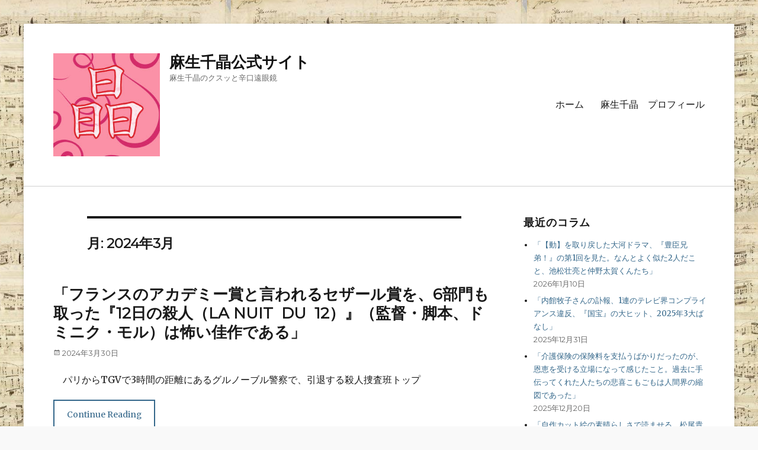

--- FILE ---
content_type: text/html; charset=UTF-8
request_url: https://asochiaki.com/2024/03/
body_size: 12242
content:
        <!DOCTYPE html>
        <html lang="ja">
        
<head>
        <meta charset="UTF-8">
        <meta name="viewport" content="width=device-width, initial-scale=1, minimum-scale=1">
        <link rel="profile" href="http://gmpg.org/xfn/11">
        <link rel="pingback" href="https://asochiaki.com/xmlrpc.php">
        <title>2024年3月 &#8211; 麻生千晶公式サイト</title>
<meta name='robots' content='max-image-preview:large' />
	<style>img:is([sizes="auto" i], [sizes^="auto," i]) { contain-intrinsic-size: 3000px 1500px }</style>
	<link rel='dns-prefetch' href='//fonts.googleapis.com' />
<link rel="alternate" type="application/rss+xml" title="麻生千晶公式サイト &raquo; フィード" href="https://asochiaki.com/feed/" />
<link rel="alternate" type="application/rss+xml" title="麻生千晶公式サイト &raquo; コメントフィード" href="https://asochiaki.com/comments/feed/" />
<script type="text/javascript">
/* <![CDATA[ */
window._wpemojiSettings = {"baseUrl":"https:\/\/s.w.org\/images\/core\/emoji\/16.0.1\/72x72\/","ext":".png","svgUrl":"https:\/\/s.w.org\/images\/core\/emoji\/16.0.1\/svg\/","svgExt":".svg","source":{"concatemoji":"https:\/\/asochiaki.com\/wp-includes\/js\/wp-emoji-release.min.js?ver=6.8.3"}};
/*! This file is auto-generated */
!function(s,n){var o,i,e;function c(e){try{var t={supportTests:e,timestamp:(new Date).valueOf()};sessionStorage.setItem(o,JSON.stringify(t))}catch(e){}}function p(e,t,n){e.clearRect(0,0,e.canvas.width,e.canvas.height),e.fillText(t,0,0);var t=new Uint32Array(e.getImageData(0,0,e.canvas.width,e.canvas.height).data),a=(e.clearRect(0,0,e.canvas.width,e.canvas.height),e.fillText(n,0,0),new Uint32Array(e.getImageData(0,0,e.canvas.width,e.canvas.height).data));return t.every(function(e,t){return e===a[t]})}function u(e,t){e.clearRect(0,0,e.canvas.width,e.canvas.height),e.fillText(t,0,0);for(var n=e.getImageData(16,16,1,1),a=0;a<n.data.length;a++)if(0!==n.data[a])return!1;return!0}function f(e,t,n,a){switch(t){case"flag":return n(e,"\ud83c\udff3\ufe0f\u200d\u26a7\ufe0f","\ud83c\udff3\ufe0f\u200b\u26a7\ufe0f")?!1:!n(e,"\ud83c\udde8\ud83c\uddf6","\ud83c\udde8\u200b\ud83c\uddf6")&&!n(e,"\ud83c\udff4\udb40\udc67\udb40\udc62\udb40\udc65\udb40\udc6e\udb40\udc67\udb40\udc7f","\ud83c\udff4\u200b\udb40\udc67\u200b\udb40\udc62\u200b\udb40\udc65\u200b\udb40\udc6e\u200b\udb40\udc67\u200b\udb40\udc7f");case"emoji":return!a(e,"\ud83e\udedf")}return!1}function g(e,t,n,a){var r="undefined"!=typeof WorkerGlobalScope&&self instanceof WorkerGlobalScope?new OffscreenCanvas(300,150):s.createElement("canvas"),o=r.getContext("2d",{willReadFrequently:!0}),i=(o.textBaseline="top",o.font="600 32px Arial",{});return e.forEach(function(e){i[e]=t(o,e,n,a)}),i}function t(e){var t=s.createElement("script");t.src=e,t.defer=!0,s.head.appendChild(t)}"undefined"!=typeof Promise&&(o="wpEmojiSettingsSupports",i=["flag","emoji"],n.supports={everything:!0,everythingExceptFlag:!0},e=new Promise(function(e){s.addEventListener("DOMContentLoaded",e,{once:!0})}),new Promise(function(t){var n=function(){try{var e=JSON.parse(sessionStorage.getItem(o));if("object"==typeof e&&"number"==typeof e.timestamp&&(new Date).valueOf()<e.timestamp+604800&&"object"==typeof e.supportTests)return e.supportTests}catch(e){}return null}();if(!n){if("undefined"!=typeof Worker&&"undefined"!=typeof OffscreenCanvas&&"undefined"!=typeof URL&&URL.createObjectURL&&"undefined"!=typeof Blob)try{var e="postMessage("+g.toString()+"("+[JSON.stringify(i),f.toString(),p.toString(),u.toString()].join(",")+"));",a=new Blob([e],{type:"text/javascript"}),r=new Worker(URL.createObjectURL(a),{name:"wpTestEmojiSupports"});return void(r.onmessage=function(e){c(n=e.data),r.terminate(),t(n)})}catch(e){}c(n=g(i,f,p,u))}t(n)}).then(function(e){for(var t in e)n.supports[t]=e[t],n.supports.everything=n.supports.everything&&n.supports[t],"flag"!==t&&(n.supports.everythingExceptFlag=n.supports.everythingExceptFlag&&n.supports[t]);n.supports.everythingExceptFlag=n.supports.everythingExceptFlag&&!n.supports.flag,n.DOMReady=!1,n.readyCallback=function(){n.DOMReady=!0}}).then(function(){return e}).then(function(){var e;n.supports.everything||(n.readyCallback(),(e=n.source||{}).concatemoji?t(e.concatemoji):e.wpemoji&&e.twemoji&&(t(e.twemoji),t(e.wpemoji)))}))}((window,document),window._wpemojiSettings);
/* ]]> */
</script>
<style id='wp-emoji-styles-inline-css' type='text/css'>

	img.wp-smiley, img.emoji {
		display: inline !important;
		border: none !important;
		box-shadow: none !important;
		height: 1em !important;
		width: 1em !important;
		margin: 0 0.07em !important;
		vertical-align: -0.1em !important;
		background: none !important;
		padding: 0 !important;
	}
</style>
<link rel='stylesheet' id='wp-block-library-css' href='https://asochiaki.com/wp-includes/css/dist/block-library/style.min.css?ver=6.8.3' type='text/css' media='all' />
<style id='wp-block-library-theme-inline-css' type='text/css'>
.wp-block-audio :where(figcaption){color:#555;font-size:13px;text-align:center}.is-dark-theme .wp-block-audio :where(figcaption){color:#ffffffa6}.wp-block-audio{margin:0 0 1em}.wp-block-code{border:1px solid #ccc;border-radius:4px;font-family:Menlo,Consolas,monaco,monospace;padding:.8em 1em}.wp-block-embed :where(figcaption){color:#555;font-size:13px;text-align:center}.is-dark-theme .wp-block-embed :where(figcaption){color:#ffffffa6}.wp-block-embed{margin:0 0 1em}.blocks-gallery-caption{color:#555;font-size:13px;text-align:center}.is-dark-theme .blocks-gallery-caption{color:#ffffffa6}:root :where(.wp-block-image figcaption){color:#555;font-size:13px;text-align:center}.is-dark-theme :root :where(.wp-block-image figcaption){color:#ffffffa6}.wp-block-image{margin:0 0 1em}.wp-block-pullquote{border-bottom:4px solid;border-top:4px solid;color:currentColor;margin-bottom:1.75em}.wp-block-pullquote cite,.wp-block-pullquote footer,.wp-block-pullquote__citation{color:currentColor;font-size:.8125em;font-style:normal;text-transform:uppercase}.wp-block-quote{border-left:.25em solid;margin:0 0 1.75em;padding-left:1em}.wp-block-quote cite,.wp-block-quote footer{color:currentColor;font-size:.8125em;font-style:normal;position:relative}.wp-block-quote:where(.has-text-align-right){border-left:none;border-right:.25em solid;padding-left:0;padding-right:1em}.wp-block-quote:where(.has-text-align-center){border:none;padding-left:0}.wp-block-quote.is-large,.wp-block-quote.is-style-large,.wp-block-quote:where(.is-style-plain){border:none}.wp-block-search .wp-block-search__label{font-weight:700}.wp-block-search__button{border:1px solid #ccc;padding:.375em .625em}:where(.wp-block-group.has-background){padding:1.25em 2.375em}.wp-block-separator.has-css-opacity{opacity:.4}.wp-block-separator{border:none;border-bottom:2px solid;margin-left:auto;margin-right:auto}.wp-block-separator.has-alpha-channel-opacity{opacity:1}.wp-block-separator:not(.is-style-wide):not(.is-style-dots){width:100px}.wp-block-separator.has-background:not(.is-style-dots){border-bottom:none;height:1px}.wp-block-separator.has-background:not(.is-style-wide):not(.is-style-dots){height:2px}.wp-block-table{margin:0 0 1em}.wp-block-table td,.wp-block-table th{word-break:normal}.wp-block-table :where(figcaption){color:#555;font-size:13px;text-align:center}.is-dark-theme .wp-block-table :where(figcaption){color:#ffffffa6}.wp-block-video :where(figcaption){color:#555;font-size:13px;text-align:center}.is-dark-theme .wp-block-video :where(figcaption){color:#ffffffa6}.wp-block-video{margin:0 0 1em}:root :where(.wp-block-template-part.has-background){margin-bottom:0;margin-top:0;padding:1.25em 2.375em}
</style>
<style id='classic-theme-styles-inline-css' type='text/css'>
/*! This file is auto-generated */
.wp-block-button__link{color:#fff;background-color:#32373c;border-radius:9999px;box-shadow:none;text-decoration:none;padding:calc(.667em + 2px) calc(1.333em + 2px);font-size:1.125em}.wp-block-file__button{background:#32373c;color:#fff;text-decoration:none}
</style>
<style id='global-styles-inline-css' type='text/css'>
:root{--wp--preset--aspect-ratio--square: 1;--wp--preset--aspect-ratio--4-3: 4/3;--wp--preset--aspect-ratio--3-4: 3/4;--wp--preset--aspect-ratio--3-2: 3/2;--wp--preset--aspect-ratio--2-3: 2/3;--wp--preset--aspect-ratio--16-9: 16/9;--wp--preset--aspect-ratio--9-16: 9/16;--wp--preset--color--black: #000000;--wp--preset--color--cyan-bluish-gray: #abb8c3;--wp--preset--color--white: #ffffff;--wp--preset--color--pale-pink: #f78da7;--wp--preset--color--vivid-red: #cf2e2e;--wp--preset--color--luminous-vivid-orange: #ff6900;--wp--preset--color--luminous-vivid-amber: #fcb900;--wp--preset--color--light-green-cyan: #7bdcb5;--wp--preset--color--vivid-green-cyan: #00d084;--wp--preset--color--pale-cyan-blue: #8ed1fc;--wp--preset--color--vivid-cyan-blue: #0693e3;--wp--preset--color--vivid-purple: #9b51e0;--wp--preset--color--medium-black: #222222;--wp--preset--color--gray: #f2f2f2;--wp--preset--color--blue: #34678a;--wp--preset--gradient--vivid-cyan-blue-to-vivid-purple: linear-gradient(135deg,rgba(6,147,227,1) 0%,rgb(155,81,224) 100%);--wp--preset--gradient--light-green-cyan-to-vivid-green-cyan: linear-gradient(135deg,rgb(122,220,180) 0%,rgb(0,208,130) 100%);--wp--preset--gradient--luminous-vivid-amber-to-luminous-vivid-orange: linear-gradient(135deg,rgba(252,185,0,1) 0%,rgba(255,105,0,1) 100%);--wp--preset--gradient--luminous-vivid-orange-to-vivid-red: linear-gradient(135deg,rgba(255,105,0,1) 0%,rgb(207,46,46) 100%);--wp--preset--gradient--very-light-gray-to-cyan-bluish-gray: linear-gradient(135deg,rgb(238,238,238) 0%,rgb(169,184,195) 100%);--wp--preset--gradient--cool-to-warm-spectrum: linear-gradient(135deg,rgb(74,234,220) 0%,rgb(151,120,209) 20%,rgb(207,42,186) 40%,rgb(238,44,130) 60%,rgb(251,105,98) 80%,rgb(254,248,76) 100%);--wp--preset--gradient--blush-light-purple: linear-gradient(135deg,rgb(255,206,236) 0%,rgb(152,150,240) 100%);--wp--preset--gradient--blush-bordeaux: linear-gradient(135deg,rgb(254,205,165) 0%,rgb(254,45,45) 50%,rgb(107,0,62) 100%);--wp--preset--gradient--luminous-dusk: linear-gradient(135deg,rgb(255,203,112) 0%,rgb(199,81,192) 50%,rgb(65,88,208) 100%);--wp--preset--gradient--pale-ocean: linear-gradient(135deg,rgb(255,245,203) 0%,rgb(182,227,212) 50%,rgb(51,167,181) 100%);--wp--preset--gradient--electric-grass: linear-gradient(135deg,rgb(202,248,128) 0%,rgb(113,206,126) 100%);--wp--preset--gradient--midnight: linear-gradient(135deg,rgb(2,3,129) 0%,rgb(40,116,252) 100%);--wp--preset--font-size--small: 13px;--wp--preset--font-size--medium: 20px;--wp--preset--font-size--large: 26px;--wp--preset--font-size--x-large: 42px;--wp--preset--font-size--normal: 16px;--wp--preset--font-size--huge: 28px;--wp--preset--spacing--20: 0.44rem;--wp--preset--spacing--30: 0.67rem;--wp--preset--spacing--40: 1rem;--wp--preset--spacing--50: 1.5rem;--wp--preset--spacing--60: 2.25rem;--wp--preset--spacing--70: 3.38rem;--wp--preset--spacing--80: 5.06rem;--wp--preset--shadow--natural: 6px 6px 9px rgba(0, 0, 0, 0.2);--wp--preset--shadow--deep: 12px 12px 50px rgba(0, 0, 0, 0.4);--wp--preset--shadow--sharp: 6px 6px 0px rgba(0, 0, 0, 0.2);--wp--preset--shadow--outlined: 6px 6px 0px -3px rgba(255, 255, 255, 1), 6px 6px rgba(0, 0, 0, 1);--wp--preset--shadow--crisp: 6px 6px 0px rgba(0, 0, 0, 1);}:where(.is-layout-flex){gap: 0.5em;}:where(.is-layout-grid){gap: 0.5em;}body .is-layout-flex{display: flex;}.is-layout-flex{flex-wrap: wrap;align-items: center;}.is-layout-flex > :is(*, div){margin: 0;}body .is-layout-grid{display: grid;}.is-layout-grid > :is(*, div){margin: 0;}:where(.wp-block-columns.is-layout-flex){gap: 2em;}:where(.wp-block-columns.is-layout-grid){gap: 2em;}:where(.wp-block-post-template.is-layout-flex){gap: 1.25em;}:where(.wp-block-post-template.is-layout-grid){gap: 1.25em;}.has-black-color{color: var(--wp--preset--color--black) !important;}.has-cyan-bluish-gray-color{color: var(--wp--preset--color--cyan-bluish-gray) !important;}.has-white-color{color: var(--wp--preset--color--white) !important;}.has-pale-pink-color{color: var(--wp--preset--color--pale-pink) !important;}.has-vivid-red-color{color: var(--wp--preset--color--vivid-red) !important;}.has-luminous-vivid-orange-color{color: var(--wp--preset--color--luminous-vivid-orange) !important;}.has-luminous-vivid-amber-color{color: var(--wp--preset--color--luminous-vivid-amber) !important;}.has-light-green-cyan-color{color: var(--wp--preset--color--light-green-cyan) !important;}.has-vivid-green-cyan-color{color: var(--wp--preset--color--vivid-green-cyan) !important;}.has-pale-cyan-blue-color{color: var(--wp--preset--color--pale-cyan-blue) !important;}.has-vivid-cyan-blue-color{color: var(--wp--preset--color--vivid-cyan-blue) !important;}.has-vivid-purple-color{color: var(--wp--preset--color--vivid-purple) !important;}.has-black-background-color{background-color: var(--wp--preset--color--black) !important;}.has-cyan-bluish-gray-background-color{background-color: var(--wp--preset--color--cyan-bluish-gray) !important;}.has-white-background-color{background-color: var(--wp--preset--color--white) !important;}.has-pale-pink-background-color{background-color: var(--wp--preset--color--pale-pink) !important;}.has-vivid-red-background-color{background-color: var(--wp--preset--color--vivid-red) !important;}.has-luminous-vivid-orange-background-color{background-color: var(--wp--preset--color--luminous-vivid-orange) !important;}.has-luminous-vivid-amber-background-color{background-color: var(--wp--preset--color--luminous-vivid-amber) !important;}.has-light-green-cyan-background-color{background-color: var(--wp--preset--color--light-green-cyan) !important;}.has-vivid-green-cyan-background-color{background-color: var(--wp--preset--color--vivid-green-cyan) !important;}.has-pale-cyan-blue-background-color{background-color: var(--wp--preset--color--pale-cyan-blue) !important;}.has-vivid-cyan-blue-background-color{background-color: var(--wp--preset--color--vivid-cyan-blue) !important;}.has-vivid-purple-background-color{background-color: var(--wp--preset--color--vivid-purple) !important;}.has-black-border-color{border-color: var(--wp--preset--color--black) !important;}.has-cyan-bluish-gray-border-color{border-color: var(--wp--preset--color--cyan-bluish-gray) !important;}.has-white-border-color{border-color: var(--wp--preset--color--white) !important;}.has-pale-pink-border-color{border-color: var(--wp--preset--color--pale-pink) !important;}.has-vivid-red-border-color{border-color: var(--wp--preset--color--vivid-red) !important;}.has-luminous-vivid-orange-border-color{border-color: var(--wp--preset--color--luminous-vivid-orange) !important;}.has-luminous-vivid-amber-border-color{border-color: var(--wp--preset--color--luminous-vivid-amber) !important;}.has-light-green-cyan-border-color{border-color: var(--wp--preset--color--light-green-cyan) !important;}.has-vivid-green-cyan-border-color{border-color: var(--wp--preset--color--vivid-green-cyan) !important;}.has-pale-cyan-blue-border-color{border-color: var(--wp--preset--color--pale-cyan-blue) !important;}.has-vivid-cyan-blue-border-color{border-color: var(--wp--preset--color--vivid-cyan-blue) !important;}.has-vivid-purple-border-color{border-color: var(--wp--preset--color--vivid-purple) !important;}.has-vivid-cyan-blue-to-vivid-purple-gradient-background{background: var(--wp--preset--gradient--vivid-cyan-blue-to-vivid-purple) !important;}.has-light-green-cyan-to-vivid-green-cyan-gradient-background{background: var(--wp--preset--gradient--light-green-cyan-to-vivid-green-cyan) !important;}.has-luminous-vivid-amber-to-luminous-vivid-orange-gradient-background{background: var(--wp--preset--gradient--luminous-vivid-amber-to-luminous-vivid-orange) !important;}.has-luminous-vivid-orange-to-vivid-red-gradient-background{background: var(--wp--preset--gradient--luminous-vivid-orange-to-vivid-red) !important;}.has-very-light-gray-to-cyan-bluish-gray-gradient-background{background: var(--wp--preset--gradient--very-light-gray-to-cyan-bluish-gray) !important;}.has-cool-to-warm-spectrum-gradient-background{background: var(--wp--preset--gradient--cool-to-warm-spectrum) !important;}.has-blush-light-purple-gradient-background{background: var(--wp--preset--gradient--blush-light-purple) !important;}.has-blush-bordeaux-gradient-background{background: var(--wp--preset--gradient--blush-bordeaux) !important;}.has-luminous-dusk-gradient-background{background: var(--wp--preset--gradient--luminous-dusk) !important;}.has-pale-ocean-gradient-background{background: var(--wp--preset--gradient--pale-ocean) !important;}.has-electric-grass-gradient-background{background: var(--wp--preset--gradient--electric-grass) !important;}.has-midnight-gradient-background{background: var(--wp--preset--gradient--midnight) !important;}.has-small-font-size{font-size: var(--wp--preset--font-size--small) !important;}.has-medium-font-size{font-size: var(--wp--preset--font-size--medium) !important;}.has-large-font-size{font-size: var(--wp--preset--font-size--large) !important;}.has-x-large-font-size{font-size: var(--wp--preset--font-size--x-large) !important;}
:where(.wp-block-post-template.is-layout-flex){gap: 1.25em;}:where(.wp-block-post-template.is-layout-grid){gap: 1.25em;}
:where(.wp-block-columns.is-layout-flex){gap: 2em;}:where(.wp-block-columns.is-layout-grid){gap: 2em;}
:root :where(.wp-block-pullquote){font-size: 1.5em;line-height: 1.6;}
</style>
<link rel='stylesheet' id='wpos-slick-style-css' href='https://asochiaki.com/wp-content/plugins/blog-designer-for-post-and-widget/assets/css/slick.css?ver=2.7.5' type='text/css' media='all' />
<link rel='stylesheet' id='bdpw-public-css-css' href='https://asochiaki.com/wp-content/plugins/blog-designer-for-post-and-widget/assets/css/bdpw-public.css?ver=2.7.5' type='text/css' media='all' />
<link rel='stylesheet' id='clean-education-fonts-css' href='https://fonts.googleapis.com/css?family=Merriweather%7CMontserrat&#038;subset=latin%2Clatin-ext&#038;ver=2.0.1' type='text/css' media='all' />
<link rel='stylesheet' id='clean-education-style-css' href='https://asochiaki.com/wp-content/themes/clean-education/style.css?ver=6.8.3' type='text/css' media='all' />
<link rel='stylesheet' id='clean-education-block-style-css' href='https://asochiaki.com/wp-content/themes/clean-education/css/blocks.css?ver=1.0' type='text/css' media='all' />
<link rel='stylesheet' id='genericons-css' href='https://asochiaki.com/wp-content/themes/clean-education/css/genericons/genericons.css?ver=3.4.1' type='text/css' media='all' />
<!--[if lt IE 9]>
<script type="text/javascript" src="https://asochiaki.com/wp-content/themes/clean-education/js/html5.min.js?ver=3.7.3" id="clean-education-html5-js"></script>
<![endif]-->
<script type="text/javascript" src="https://asochiaki.com/wp-includes/js/jquery/jquery.min.js?ver=3.7.1" id="jquery-core-js"></script>
<script type="text/javascript" src="https://asochiaki.com/wp-includes/js/jquery/jquery-migrate.min.js?ver=3.4.1" id="jquery-migrate-js"></script>
<script type="text/javascript" id="clean-education-custom-scripts-js-extra">
/* <![CDATA[ */
var screenReaderText = {"expand":"expand child menu","collapse":"collapse child menu"};
/* ]]> */
</script>
<script type="text/javascript" src="https://asochiaki.com/wp-content/themes/clean-education/js/custom-scripts.min.js" id="clean-education-custom-scripts-js"></script>
<link rel="https://api.w.org/" href="https://asochiaki.com/wp-json/" /><link rel="EditURI" type="application/rsd+xml" title="RSD" href="https://asochiaki.com/xmlrpc.php?rsd" />
<meta name="generator" content="WordPress 6.8.3" />
<style type="text/css">.recentcomments a{display:inline !important;padding:0 !important;margin:0 !important;}</style><style type="text/css" id="custom-background-css">
body.custom-background { background-color: #f9f9f9; background-image: url("https://asochiaki.com/wp-content/uploads/2020/03/Chopin.jpg"); background-position: center center; background-size: auto; background-repeat: repeat; background-attachment: scroll; }
</style>
	<link rel="icon" href="https://asochiaki.com/wp-content/uploads/2020/03/cropped-ロゴ1.0-1-32x32.jpg" sizes="32x32" />
<link rel="icon" href="https://asochiaki.com/wp-content/uploads/2020/03/cropped-ロゴ1.0-1-192x192.jpg" sizes="192x192" />
<link rel="apple-touch-icon" href="https://asochiaki.com/wp-content/uploads/2020/03/cropped-ロゴ1.0-1-180x180.jpg" />
<meta name="msapplication-TileImage" content="https://asochiaki.com/wp-content/uploads/2020/03/cropped-ロゴ1.0-1-270x270.jpg" />
<!-- 麻生千晶公式サイト inline CSS Styles -->
<style type="text/css" media="screen">
.site-branding .site-title a { color: #111111; }
</style>
</head>

<body class="archive date custom-background wp-custom-logo wp-embed-responsive wp-theme-clean-education two-columns content-left excerpt-image-left mobile-menu-one">


        <div id="page" class="hfeed site">
                <a class="skip-link screen-reader-text" href="#content">Skip to content</a>

        <header id="masthead" class="site-header" role="banner">
            <div class="wrapper site-header-main">
        <div class="site-branding logo-left"><div id="site-logo"><a href="https://asochiaki.com/" class="custom-logo-link" rel="home"><img width="239" height="231" src="https://asochiaki.com/wp-content/uploads/2020/03/cropped-ロゴ4.0.jpg" class="custom-logo" alt="麻生千晶公式サイト" decoding="async" fetchpriority="high" /></a></div><!-- #site-logo --><div id="site-header" ><p class="site-title"><a href="https://asochiaki.com/">麻生千晶公式サイト</a></p><p class="site-description">麻生千晶のクスッと辛口遠眼鏡</p>
		</div><!-- #site-header --></div><!-- .site-branding.logo-left -->        <button id="menu-toggle-primary" class="menu-toggle">Menu</button>

        <div id="site-header-menu-primary" class="site-header-menu">
                <nav id="site-navigation-primary" class="main-navigation" role="navigation" aria-label="Primary Menu">
                <h3 class="screen-reader-text">Primary menu</h3>
                    <div class="default-page-menu"><ul id="wp-page-menu" class="menu primary-menu"><li ><a href="https://asochiaki.com/">ホーム</a></li><li class="page_item page-item-90"><a href="https://asochiaki.com/%e9%ba%bb%e7%94%9f%e5%8d%83%e6%99%b6%e3%80%80%e3%83%97%e3%83%ad%e3%83%95%e3%82%a3%e3%83%bc%e3%83%ab/">麻生千晶　プロフィール</a></li></ul></div>                </nav><!-- .main-navigation -->
        </div><!-- .site-header-menu -->
                </div><!-- .wrapper -->
        </header><!-- #masthead -->
                <div id="content" class="site-content">
            <div class="wrapper">
    
	<div id="primary" class="content-area">
		<main id="main" class="site-main" role="main">

		
			<header class="page-header">
				<h1 class="page-title">月: <span>2024年3月</span></h1>			</header><!-- .page-header -->

						
				
<article id="post-1244" class="post-1244 post type-post status-publish format-standard hentry category-8 tag-418 tag-417">
	<div class="archive-post-wrap">
		
		<div class="entry-container">
			<header class="entry-header">
				
				<h2 class="entry-title"><a href="https://asochiaki.com/2024/03/30/%e3%80%8c%e3%83%95%e3%83%a9%e3%83%b3%e3%82%b9%e3%81%ae%e3%82%a2%e3%82%ab%e3%83%87%e3%83%9f%e3%83%bc%e8%b3%9e%e3%81%a8%e8%a8%80%e3%82%8f%e3%82%8c%e3%82%8b%e3%82%bb%e3%82%b6%e3%83%bc%e3%83%ab%e8%b3%9e/" rel="bookmark">「フランスのアカデミー賞と言われるセザール賞を、6部門も取った『12日の殺人（LA NUIT  DU  12）』（監督・脚本、ドミニク・モル）は怖い佳作である」￼</a></h2>

				
					<p class="entry-meta"><span class="posted-on"><span class="screen-reader-text">Posted on</span><a href="https://asochiaki.com/2024/03/30/%e3%80%8c%e3%83%95%e3%83%a9%e3%83%b3%e3%82%b9%e3%81%ae%e3%82%a2%e3%82%ab%e3%83%87%e3%83%9f%e3%83%bc%e8%b3%9e%e3%81%a8%e8%a8%80%e3%82%8f%e3%82%8c%e3%82%8b%e3%82%bb%e3%82%b6%e3%83%bc%e3%83%ab%e8%b3%9e/" rel="bookmark"><time class="entry-date published" datetime="2024-03-30T23:25:33+09:00">2024年3月30日</time><time class="updated" datetime="2024-06-01T02:03:55+09:00">2024年6月1日</time></a></span></p><!-- .entry-meta -->
							</header><!-- .entry-header -->

							<div class="entry-summary">
					<p>　パリからTGVで3時間の距離にあるグルノーブル警察で、引退する殺人捜査班トップ <span class="readmore"><a href="https://asochiaki.com/2024/03/30/%e3%80%8c%e3%83%95%e3%83%a9%e3%83%b3%e3%82%b9%e3%81%ae%e3%82%a2%e3%82%ab%e3%83%87%e3%83%9f%e3%83%bc%e8%b3%9e%e3%81%a8%e8%a8%80%e3%82%8f%e3%82%8c%e3%82%8b%e3%82%bb%e3%82%b6%e3%83%bc%e3%83%ab%e8%b3%9e/">Continue Reading</a></span></p>
				</div><!-- .entry-summary -->
			
			<footer class="entry-footer">
				<p class="entry-meta"><span class="cat-links"><span class="screen-reader-text">Categories</span><a href="https://asochiaki.com/category/%e6%98%a0%e7%94%bb/" rel="category tag">映画</a></span><span class="tags-links"><span class="screen-reader-text">Tags</span><a href="https://asochiaki.com/tag/12%e6%97%a5%e3%81%ae%e6%ae%ba%e4%ba%ba/" rel="tag">12日の殺人</a>, <a href="https://asochiaki.com/tag/%e3%82%bb%e3%82%b6%e3%83%bc%e3%83%ab%e8%b3%9e/" rel="tag">セザール賞</a></span></p><!-- .entry-meta -->			</footer><!-- .entry-footer -->
		</div><!-- .entry-container -->
	</div><!-- .archive-post-wrap -->
</article><!-- #post -->
			
				
<article id="post-1242" class="post-1242 post type-post status-publish format-standard hentry category-18 category-156 category-132 category-12 category-42 category-315 tag-415 tag-414 tag-416">
	<div class="archive-post-wrap">
		
		<div class="entry-container">
			<header class="entry-header">
				
				<h2 class="entry-title"><a href="https://asochiaki.com/2024/03/24/%e3%80%8c%e3%80%8e%e5%a5%bd%e4%ba%8b%e3%80%81%e9%ad%94%e5%a4%9a%e3%81%97%e3%80%8f%e3%80%81%e3%82%84%e3%81%a3%e3%81%b1%e3%82%8a%e5%87%ba%e3%81%a6%e3%81%8d%e3%81%9f%e8%b2%a0%e3%81%ae%e8%a9%b1%e9%a1%8c/" rel="bookmark">「『好事、魔多し』、やっぱり出てきた負の話題」</a></h2>

				
					<p class="entry-meta"><span class="posted-on"><span class="screen-reader-text">Posted on</span><a href="https://asochiaki.com/2024/03/24/%e3%80%8c%e3%80%8e%e5%a5%bd%e4%ba%8b%e3%80%81%e9%ad%94%e5%a4%9a%e3%81%97%e3%80%8f%e3%80%81%e3%82%84%e3%81%a3%e3%81%b1%e3%82%8a%e5%87%ba%e3%81%a6%e3%81%8d%e3%81%9f%e8%b2%a0%e3%81%ae%e8%a9%b1%e9%a1%8c/" rel="bookmark"><time class="entry-date published" datetime="2024-03-24T00:34:07+09:00">2024年3月24日</time><time class="updated" datetime="2024-06-01T02:03:55+09:00">2024年6月1日</time></a></span></p><!-- .entry-meta -->
							</header><!-- .entry-header -->

							<div class="entry-summary">
					<p>　MLB・ドジャースの大谷翔平選手の周辺が騒がしい。 　3月22日時点での報道で <span class="readmore"><a href="https://asochiaki.com/2024/03/24/%e3%80%8c%e3%80%8e%e5%a5%bd%e4%ba%8b%e3%80%81%e9%ad%94%e5%a4%9a%e3%81%97%e3%80%8f%e3%80%81%e3%82%84%e3%81%a3%e3%81%b1%e3%82%8a%e5%87%ba%e3%81%a6%e3%81%8d%e3%81%9f%e8%b2%a0%e3%81%ae%e8%a9%b1%e9%a1%8c/">Continue Reading</a></span></p>
				</div><!-- .entry-summary -->
			
			<footer class="entry-footer">
				<p class="entry-meta"><span class="cat-links"><span class="screen-reader-text">Categories</span><a href="https://asochiaki.com/category/%e3%82%b9%e3%83%9d%e3%83%bc%e3%83%84/" rel="category tag">スポーツ</a>, <a href="https://asochiaki.com/category/%e3%83%97%e3%83%ad%e9%87%8e%e7%90%83/" rel="category tag">プロ野球</a>, <a href="https://asochiaki.com/category/%e4%ba%8b%e4%bb%b6/" rel="category tag">事件</a>, <a href="https://asochiaki.com/category/%e6%97%85%e8%a1%8c/" rel="category tag">旅行</a>, <a href="https://asochiaki.com/category/%e8%b3%9e%e3%80%81%e5%af%a9%e6%9f%bb/" rel="category tag">賞、審査</a>, <a href="https://asochiaki.com/category/%e9%87%8e%e7%90%83/" rel="category tag">野球</a></span><span class="tags-links"><span class="screen-reader-text">Tags</span><a href="https://asochiaki.com/tag/%e5%a4%a7%e8%b0%b7%e7%bf%94%e5%b9%b3/" rel="tag">大谷翔平</a>, <a href="https://asochiaki.com/tag/%e6%b0%b4%e5%8e%9f%e4%b8%80%e5%b9%b3/" rel="tag">水原一平</a>, <a href="https://asochiaki.com/tag/%e7%a7%8b%e4%bf%9d%e6%b8%a9%e6%b3%89/" rel="tag">秋保温泉</a></span></p><!-- .entry-meta -->			</footer><!-- .entry-footer -->
		</div><!-- .entry-container -->
	</div><!-- .archive-post-wrap -->
</article><!-- #post -->
			
				
<article id="post-1237" class="post-1237 post type-post status-publish format-standard hentry category-372 category-23 category-42 tag-412 tag-413">
	<div class="archive-post-wrap">
		
		<div class="entry-container">
			<header class="entry-header">
				
				<h2 class="entry-title"><a href="https://asochiaki.com/2024/03/11/%e3%80%8c10%e6%ad%b3%e3%81%a7%e7%99%ba%e7%97%85%e3%81%97%e3%80%8196%e6%ad%b3%e3%81%ae%e4%bb%8a%e3%82%82%e9%9a%94%e9%9b%a2%e6%96%bd%e8%a8%ad%e3%81%a7%e6%9a%ae%e3%82%89%e3%81%99%e3%80%8e%e3%82%89/" rel="bookmark">「10歳で発病し、96歳の今も隔離施設で暮らす『らい予防法』の犠牲者だが、昂然と生きる回復者・宮崎かづゑさんの不思議に明るいドキュメンタリー」￼</a></h2>

				
					<p class="entry-meta"><span class="posted-on"><span class="screen-reader-text">Posted on</span><a href="https://asochiaki.com/2024/03/11/%e3%80%8c10%e6%ad%b3%e3%81%a7%e7%99%ba%e7%97%85%e3%81%97%e3%80%8196%e6%ad%b3%e3%81%ae%e4%bb%8a%e3%82%82%e9%9a%94%e9%9b%a2%e6%96%bd%e8%a8%ad%e3%81%a7%e6%9a%ae%e3%82%89%e3%81%99%e3%80%8e%e3%82%89/" rel="bookmark"><time class="entry-date published" datetime="2024-03-11T01:44:44+09:00">2024年3月11日</time><time class="updated" datetime="2024-06-01T02:03:55+09:00">2024年6月1日</time></a></span></p><!-- .entry-meta -->
							</header><!-- .entry-header -->

							<div class="entry-summary">
					<p>　すっかりディテールは忘れたが、民間放送連盟賞というテレビ番組のコンクールで、瀬 <span class="readmore"><a href="https://asochiaki.com/2024/03/11/%e3%80%8c10%e6%ad%b3%e3%81%a7%e7%99%ba%e7%97%85%e3%81%97%e3%80%8196%e6%ad%b3%e3%81%ae%e4%bb%8a%e3%82%82%e9%9a%94%e9%9b%a2%e6%96%bd%e8%a8%ad%e3%81%a7%e6%9a%ae%e3%82%89%e3%81%99%e3%80%8e%e3%82%89/">Continue Reading</a></span></p>
				</div><!-- .entry-summary -->
			
			<footer class="entry-footer">
				<p class="entry-meta"><span class="cat-links"><span class="screen-reader-text">Categories</span><a href="https://asochiaki.com/category/%e3%83%a1%e3%83%87%e3%82%a3%e3%82%a2/" rel="category tag">メディア</a>, <a href="https://asochiaki.com/category/%e6%94%bf%e6%b2%bb/" rel="category tag">政治</a>, <a href="https://asochiaki.com/category/%e8%b3%9e%e3%80%81%e5%af%a9%e6%9f%bb/" rel="category tag">賞、審査</a></span><span class="tags-links"><span class="screen-reader-text">Tags</span><a href="https://asochiaki.com/tag/%e3%83%8f%e3%83%b3%e3%82%bb%e3%83%b3%e7%97%85/" rel="tag">ハンセン病</a>, <a href="https://asochiaki.com/tag/%e6%b0%91%e9%96%93%e6%94%be%e9%80%81%e9%80%a3%e7%9b%9f%e8%b3%9e/" rel="tag">民間放送連盟賞</a></span></p><!-- .entry-meta -->			</footer><!-- .entry-footer -->
		</div><!-- .entry-container -->
	</div><!-- .archive-post-wrap -->
</article><!-- #post -->
			
				
<article id="post-1234" class="post-1234 post type-post status-publish format-standard hentry category-9 category-228 category-372 category-132 category-411">
	<div class="archive-post-wrap">
		
		<div class="entry-container">
			<header class="entry-header">
				
				<h2 class="entry-title"><a href="https://asochiaki.com/2024/03/02/%e3%80%8c%e3%83%89%e3%83%a9%e3%83%9e%e3%81%ae%e5%8e%9f%e4%bd%9c%e8%80%85%e3%81%a8%e6%98%a0%e5%83%8f%e5%8c%96%e3%81%95%e3%82%8c%e3%81%9f%e4%bd%9c%e5%93%81%e3%81%a8%e3%81%ae%e3%80%81%e6%9b%b0%e3%81%8f/" rel="bookmark">「ドラマの原作者と映像化された作品との、曰く言い難い関係から起きた、芦原妃名子さんの事件について」</a></h2>

				
					<p class="entry-meta"><span class="posted-on"><span class="screen-reader-text">Posted on</span><a href="https://asochiaki.com/2024/03/02/%e3%80%8c%e3%83%89%e3%83%a9%e3%83%9e%e3%81%ae%e5%8e%9f%e4%bd%9c%e8%80%85%e3%81%a8%e6%98%a0%e5%83%8f%e5%8c%96%e3%81%95%e3%82%8c%e3%81%9f%e4%bd%9c%e5%93%81%e3%81%a8%e3%81%ae%e3%80%81%e6%9b%b0%e3%81%8f/" rel="bookmark"><time class="entry-date published" datetime="2024-03-02T17:14:53+09:00">2024年3月2日</time><time class="updated" datetime="2024-06-01T02:03:55+09:00">2024年6月1日</time></a></span></p><!-- .entry-meta -->
							</header><!-- .entry-header -->

							<div class="entry-summary">
					<p>　　　　 　いきなりで申し訳ないが、筆者はマンガや劇画のたぐいを全く読まない。  <span class="readmore"><a href="https://asochiaki.com/2024/03/02/%e3%80%8c%e3%83%89%e3%83%a9%e3%83%9e%e3%81%ae%e5%8e%9f%e4%bd%9c%e8%80%85%e3%81%a8%e6%98%a0%e5%83%8f%e5%8c%96%e3%81%95%e3%82%8c%e3%81%9f%e4%bd%9c%e5%93%81%e3%81%a8%e3%81%ae%e3%80%81%e6%9b%b0%e3%81%8f/">Continue Reading</a></span></p>
				</div><!-- .entry-summary -->
			
			<footer class="entry-footer">
				<p class="entry-meta"><span class="cat-links"><span class="screen-reader-text">Categories</span><a href="https://asochiaki.com/category/%e3%83%86%e3%83%ac%e3%83%93/" rel="category tag">テレビ</a>, <a href="https://asochiaki.com/category/%e3%83%89%e3%83%a9%e3%83%9e/" rel="category tag">ドラマ</a>, <a href="https://asochiaki.com/category/%e3%83%a1%e3%83%87%e3%82%a3%e3%82%a2/" rel="category tag">メディア</a>, <a href="https://asochiaki.com/category/%e4%ba%8b%e4%bb%b6/" rel="category tag">事件</a>, <a href="https://asochiaki.com/category/%e5%8e%9f%e4%bd%9c/" rel="category tag">原作</a></span></p><!-- .entry-meta -->			</footer><!-- .entry-footer -->
		</div><!-- .entry-container -->
	</div><!-- .archive-post-wrap -->
</article><!-- #post -->
			
					
		</main><!-- #main -->
	</div><!-- #primary -->

	<aside class="sidebar sidebar-primary widget-area" role="complementary">
		
		<section id="recent-posts-2" class="widget widget_recent_entries"><div class="widget-wrap">
		<h2 class="widget-title">最近のコラム</h2>
		<ul>
											<li>
					<a href="https://asochiaki.com/2026/01/10/%e3%80%8c%e3%80%90%e5%8b%95%e3%80%91%e3%82%92%e5%8f%96%e3%82%8a%e6%88%bb%e3%81%97%e3%81%9f%e5%a4%a7%e6%b2%b3%e3%83%89%e3%83%a9%e3%83%9e%e3%80%81%e3%80%8e%e8%b1%8a%e8%87%a3%e5%85%84%e5%bc%9f%ef%bc%81/">「【動】を取り戻した大河ドラマ、『豊臣兄弟！』の第1回を見た。なんとよく似た2人だこと、池松壮亮と仲野太賀くんたち」</a>
											<span class="post-date">2026年1月10日</span>
									</li>
											<li>
					<a href="https://asochiaki.com/2025/12/31/%e3%80%8c%e5%86%85%e9%a4%a8%e7%89%a7%e5%ad%90%e3%81%95%e3%82%93%e3%81%ae%e8%a8%83%e5%a0%b1%e3%80%811%e9%80%a3%e3%81%ae%e3%83%86%e3%83%ac%e3%83%93%e7%95%8c%e3%82%b3%e3%83%b3%e3%83%97%e3%83%a9%e3%82%a4/">「内館牧子さんの訃報、1連のテレビ界コンプライアンス違反、『国宝』の大ヒット、2025年3大ばなし」</a>
											<span class="post-date">2025年12月31日</span>
									</li>
											<li>
					<a href="https://asochiaki.com/2025/12/20/%e3%80%8c%e4%bb%8b%e8%ad%b7%e4%bf%9d%e9%99%ba%e3%81%ae%e4%bf%9d%e9%99%ba%e6%96%99%e3%82%92%e6%94%af%e6%89%95%e3%81%86%e3%81%b0%e3%81%8b%e3%82%8a%e3%81%a0%e3%81%a3%e3%81%9f%e3%81%ae%e3%81%8c%e3%80%81/">「介護保険の保険料を支払うばかりだったのが、恩恵を受ける立場になって感じたこと。過去に手伝ってくれた人たちの悲喜こもごもは人間界の縮図であった」</a>
											<span class="post-date">2025年12月20日</span>
									</li>
											<li>
					<a href="https://asochiaki.com/2025/12/11/%e3%80%8c%e8%87%aa%e4%bd%9c%e3%82%ab%e3%83%83%e3%83%88%e7%b5%b5%e3%81%ae%e7%b4%a0%e6%99%b4%e3%82%89%e3%81%97%e3%81%95%e3%81%a7%e8%aa%ad%e3%81%be%e3%81%9b%e3%82%8b%e3%80%81%e6%9d%be%e5%b0%be%e8%b2%b4/">「自作カット絵の素晴らしさで読ませる、松尾貴史さんの『ちょっと違和感』」</a>
											<span class="post-date">2025年12月11日</span>
									</li>
											<li>
					<a href="https://asochiaki.com/2025/11/29/%e3%80%8c%e3%83%a2%e3%83%bc%e3%83%aa%e3%82%b9%e3%83%bb%e3%83%a6%e3%83%88%e3%83%aa%e3%83%ad%e5%b1%95%e3%82%9211%e6%9c%88%e3%81%ae%e7%b5%82%e3%82%8a%e3%81%be%e3%81%a7%e7%9f%a5%e3%82%89%e3%81%aa%e3%81%8b/">「モーリス・ユトリロ展を11月の終りまで知らなかったドジのお蔭で、会場がガラ空きでラッキーだった」</a>
											<span class="post-date">2025年11月29日</span>
									</li>
											<li>
					<a href="https://asochiaki.com/2025/11/23/%e3%80%8c%e9%98%aa%e7%a5%9e%e3%82%bf%e3%82%a4%e3%82%ac%e3%83%bc%e3%82%b9%e3%81%ae%e5%84%aa%e5%8b%9d%e3%83%bb%e5%be%a1%e5%a0%82%e7%ad%8b%e3%83%91%e3%83%ac%e3%83%bc%e3%83%89%e3%82%92%e7%8f%be%e5%9c%b0/">「阪神タイガースの優勝・御堂筋パレードを現地で見てきた。抜けるような青空に真っ黄色の銀杏並木、3台のオープン車上では、藤川監督以下スターたちが手を振っていた」</a>
											<span class="post-date">2025年11月23日</span>
									</li>
											<li>
					<a href="https://asochiaki.com/2025/11/10/%e3%80%8cnhk%e3%82%b9%e3%83%9a%e3%82%b7%e3%83%a3%e3%83%ab%e3%80%8e%e5%af%86%e7%9d%80%e3%82%b7%e3%83%a7%e3%83%91%e3%83%b3%e3%82%b3%e3%83%b3%e3%82%af%e3%83%bc%e3%83%ab%e3%80%80%e6%97%a5%e6%9c%ac/">「NHKスペシャル『密着ショパンコンクール　日本人ピアニストたちの挑戦』を見た。作り手の計算違いも感じたといえば、酷か」</a>
											<span class="post-date">2025年11月10日</span>
									</li>
											<li>
					<a href="https://asochiaki.com/2025/10/30/%e3%80%8c%e3%83%89%e3%83%8a%e3%83%ab%e3%83%89%e3%83%bb%e3%83%88%e3%83%a9%e3%83%b3%e3%83%97%e7%b1%b3%e5%9b%bd%e5%a4%a7%e7%b5%b1%e9%a0%98%e3%81%ae%e5%8f%b0%e9%a2%a8%e4%b8%80%e9%81%8e%e3%80%81%e5%bd%bc/">「ドナルド・トランプ米国大統領の台風一過、彼はなかなかの紳士である」</a>
											<span class="post-date">2025年10月30日</span>
									</li>
											<li>
					<a href="https://asochiaki.com/2025/10/20/%e3%80%8c%e7%94%a3%e4%bc%91%e6%98%8e%e3%81%91%e3%81%ae%e3%82%a8%e3%83%bc%e3%82%b9%e3%83%bb%e5%92%8c%e4%b9%85%e7%94%b0%e9%ba%bb%e7%94%b1%e5%ad%90%e3%81%8c%e6%a1%88%e5%86%85%e3%81%99%e3%82%8b%e5%8a%9b/">「産休明けのエース・和久田麻由子が案内する力作、未解決事件『北朝鮮拉致事件1、2』の醍醐味」</a>
											<span class="post-date">2025年10月20日</span>
									</li>
											<li>
					<a href="https://asochiaki.com/2025/10/10/%e3%80%8c%e4%bd%9c%e7%82%ba%e3%81%8c%e7%9b%ae%e7%ab%8b%e3%81%a1%e9%81%8e%e3%81%8e%e3%82%8b%e3%80%8e%e3%81%b0%e3%81%91%e3%81%b0%e3%81%91%e3%80%8f%ef%bc%88nhk%e6%9c%9d%e3%81%ae%e3%83%86%e3%83%ac/">「作為が目立ち過ぎる『ばけばけ』（NHK朝のテレビ小説）、素材が面白いのであるから、無理にユーモラスに描こうとする必要はない」</a>
											<span class="post-date">2025年10月10日</span>
									</li>
					</ul>

		</div><!-- .widget-wrap --></section><!-- .widget --><section id="pages-6" class="widget widget_pages"><div class="widget-wrap"><h2 class="widget-title">麻生千晶プロフィール</h2>
			<ul>
				<li class="page_item page-item-90"><a href="https://asochiaki.com/%e9%ba%bb%e7%94%9f%e5%8d%83%e6%99%b6%e3%80%80%e3%83%97%e3%83%ad%e3%83%95%e3%82%a3%e3%83%bc%e3%83%ab/">麻生千晶　プロフィール</a></li>
			</ul>

			</div><!-- .widget-wrap --></section><!-- .widget --><section id="text-7" class="widget widget_text"><div class="widget-wrap">			<div class="textwidget"></div>
		</div><!-- .widget-wrap --></section><!-- .widget --><section id="custom_html-2" class="widget_text widget widget_custom_html"><div class="widget_text widget-wrap"><div class="textwidget custom-html-widget"></div></div><!-- .widget-wrap --></section><!-- .widget --><section id="search-3" class="widget widget_search"><div class="widget-wrap">
<form role="search" method="get" class="search-form" action="https://asochiaki.com/">
	<label>
		<span class="screen-reader-text">Search for:</span>
		<input type="search" class="search-field" placeholder="Search..." value="" name="s" title="Search for:">
	</label>
	<button type="submit" class="search-submit"><span class="screen-reader-text">Search</span></button>
</form>
</div><!-- .widget-wrap --></section><!-- .widget --><section id="archives-3" class="widget widget_archive"><div class="widget-wrap"><h2 class="widget-title">アーカイブ</h2>
			<ul>
					<li><a href='https://asochiaki.com/2026/01/'>2026年1月</a></li>
	<li><a href='https://asochiaki.com/2025/12/'>2025年12月</a></li>
	<li><a href='https://asochiaki.com/2025/11/'>2025年11月</a></li>
	<li><a href='https://asochiaki.com/2025/10/'>2025年10月</a></li>
	<li><a href='https://asochiaki.com/2025/09/'>2025年9月</a></li>
	<li><a href='https://asochiaki.com/2025/08/'>2025年8月</a></li>
	<li><a href='https://asochiaki.com/2025/07/'>2025年7月</a></li>
	<li><a href='https://asochiaki.com/2025/06/'>2025年6月</a></li>
	<li><a href='https://asochiaki.com/2025/05/'>2025年5月</a></li>
	<li><a href='https://asochiaki.com/2025/04/'>2025年4月</a></li>
	<li><a href='https://asochiaki.com/2025/03/'>2025年3月</a></li>
	<li><a href='https://asochiaki.com/2025/02/'>2025年2月</a></li>
	<li><a href='https://asochiaki.com/2025/01/'>2025年1月</a></li>
	<li><a href='https://asochiaki.com/2024/12/'>2024年12月</a></li>
	<li><a href='https://asochiaki.com/2024/11/'>2024年11月</a></li>
	<li><a href='https://asochiaki.com/2024/10/'>2024年10月</a></li>
	<li><a href='https://asochiaki.com/2024/09/'>2024年9月</a></li>
	<li><a href='https://asochiaki.com/2024/08/'>2024年8月</a></li>
	<li><a href='https://asochiaki.com/2024/07/'>2024年7月</a></li>
	<li><a href='https://asochiaki.com/2024/06/'>2024年6月</a></li>
	<li><a href='https://asochiaki.com/2024/05/'>2024年5月</a></li>
	<li><a href='https://asochiaki.com/2024/04/'>2024年4月</a></li>
	<li><a href='https://asochiaki.com/2024/03/' aria-current="page">2024年3月</a></li>
	<li><a href='https://asochiaki.com/2024/02/'>2024年2月</a></li>
	<li><a href='https://asochiaki.com/2024/01/'>2024年1月</a></li>
	<li><a href='https://asochiaki.com/2023/12/'>2023年12月</a></li>
	<li><a href='https://asochiaki.com/2023/11/'>2023年11月</a></li>
	<li><a href='https://asochiaki.com/2023/10/'>2023年10月</a></li>
	<li><a href='https://asochiaki.com/2023/09/'>2023年9月</a></li>
	<li><a href='https://asochiaki.com/2023/08/'>2023年8月</a></li>
	<li><a href='https://asochiaki.com/2023/07/'>2023年7月</a></li>
	<li><a href='https://asochiaki.com/2023/06/'>2023年6月</a></li>
	<li><a href='https://asochiaki.com/2023/05/'>2023年5月</a></li>
	<li><a href='https://asochiaki.com/2023/04/'>2023年4月</a></li>
	<li><a href='https://asochiaki.com/2023/03/'>2023年3月</a></li>
	<li><a href='https://asochiaki.com/2023/02/'>2023年2月</a></li>
	<li><a href='https://asochiaki.com/2023/01/'>2023年1月</a></li>
	<li><a href='https://asochiaki.com/2022/12/'>2022年12月</a></li>
	<li><a href='https://asochiaki.com/2022/11/'>2022年11月</a></li>
	<li><a href='https://asochiaki.com/2022/10/'>2022年10月</a></li>
	<li><a href='https://asochiaki.com/2022/09/'>2022年9月</a></li>
	<li><a href='https://asochiaki.com/2022/08/'>2022年8月</a></li>
	<li><a href='https://asochiaki.com/2022/07/'>2022年7月</a></li>
	<li><a href='https://asochiaki.com/2022/06/'>2022年6月</a></li>
	<li><a href='https://asochiaki.com/2022/05/'>2022年5月</a></li>
	<li><a href='https://asochiaki.com/2022/04/'>2022年4月</a></li>
	<li><a href='https://asochiaki.com/2022/03/'>2022年3月</a></li>
	<li><a href='https://asochiaki.com/2022/02/'>2022年2月</a></li>
	<li><a href='https://asochiaki.com/2022/01/'>2022年1月</a></li>
	<li><a href='https://asochiaki.com/2021/12/'>2021年12月</a></li>
	<li><a href='https://asochiaki.com/2021/11/'>2021年11月</a></li>
	<li><a href='https://asochiaki.com/2021/10/'>2021年10月</a></li>
	<li><a href='https://asochiaki.com/2021/09/'>2021年9月</a></li>
	<li><a href='https://asochiaki.com/2021/08/'>2021年8月</a></li>
	<li><a href='https://asochiaki.com/2021/07/'>2021年7月</a></li>
	<li><a href='https://asochiaki.com/2021/06/'>2021年6月</a></li>
	<li><a href='https://asochiaki.com/2021/05/'>2021年5月</a></li>
	<li><a href='https://asochiaki.com/2021/04/'>2021年4月</a></li>
	<li><a href='https://asochiaki.com/2021/03/'>2021年3月</a></li>
	<li><a href='https://asochiaki.com/2021/02/'>2021年2月</a></li>
	<li><a href='https://asochiaki.com/2021/01/'>2021年1月</a></li>
	<li><a href='https://asochiaki.com/2020/12/'>2020年12月</a></li>
	<li><a href='https://asochiaki.com/2020/11/'>2020年11月</a></li>
	<li><a href='https://asochiaki.com/2020/10/'>2020年10月</a></li>
	<li><a href='https://asochiaki.com/2020/09/'>2020年9月</a></li>
	<li><a href='https://asochiaki.com/2020/08/'>2020年8月</a></li>
	<li><a href='https://asochiaki.com/2020/07/'>2020年7月</a></li>
	<li><a href='https://asochiaki.com/2020/06/'>2020年6月</a></li>
	<li><a href='https://asochiaki.com/2020/05/'>2020年5月</a></li>
	<li><a href='https://asochiaki.com/2020/04/'>2020年4月</a></li>
	<li><a href='https://asochiaki.com/2020/03/'>2020年3月</a></li>
	<li><a href='https://asochiaki.com/2020/02/'>2020年2月</a></li>
			</ul>

			</div><!-- .widget-wrap --></section><!-- .widget -->	</aside><!-- .sidebar sidebar-primary widget-area -->

            </div><!-- .wrapper -->
        </div><!-- #content -->
        
        <footer id="colophon" class="site-footer" role="contentinfo">
            <div class="wrapper">
        
    	<div id="site-generator" class="site-info two">
    		<div class="wrapper">
    			<div id="footer-left-content" class="copyright">Copyright &copy; 2026 <a href="http://asochiaki.com/">麻生千晶公式サイト</a>. All Rights Reserved. </div>

    			<div id="footer-right-content" class="powered">Clean Education&nbsp;by&nbsp;<a target="_blank" href="https://catchthemes.com/">Catch Themes</a></div>
			</div><!-- .wrapper -->
		</div><!-- #site-generator -->            </div><!-- .wrapper -->
        </footer><!-- #colophon -->
                </div><!-- #page -->
        
<a href="#masthead" id="scrollup" class="scroll-to-top"><span class="screen-reader-text">Scroll Up</span></a>
<script type="speculationrules">
{"prefetch":[{"source":"document","where":{"and":[{"href_matches":"\/*"},{"not":{"href_matches":["\/wp-*.php","\/wp-admin\/*","\/wp-content\/uploads\/*","\/wp-content\/*","\/wp-content\/plugins\/*","\/wp-content\/themes\/clean-education\/*","\/*\\?(.+)"]}},{"not":{"selector_matches":"a[rel~=\"nofollow\"]"}},{"not":{"selector_matches":".no-prefetch, .no-prefetch a"}}]},"eagerness":"conservative"}]}
</script>
<script type="text/javascript" src="https://asochiaki.com/wp-content/themes/clean-education/js/navigation.min.js?ver=2.0.1" id="clean-education-navigation-js"></script>
<script type="text/javascript" src="https://asochiaki.com/wp-content/themes/clean-education/js/skip-link-focus-fix.min.js?ver=2.0.1" id="clean-education-skip-link-focus-fix-js"></script>
<script type="text/javascript" src="https://asochiaki.com/wp-content/themes/clean-education/js/jquery.cycle/jquery.cycle2.min.js?ver=2.1.5" id="jquery-cycle2-js"></script>
<script type="text/javascript" src="https://asochiaki.com/wp-content/themes/clean-education/js/jquery.cycle/jquery.cycle2.flip.min.js?ver=2.0.1" id="jquery-cycle2-flip-js"></script>
<script type="text/javascript" src="https://asochiaki.com/wp-content/themes/clean-education/js/scrollup.min.js?ver=2.0.1" id="clean-education-scrollup-js"></script>

</body>
</html>